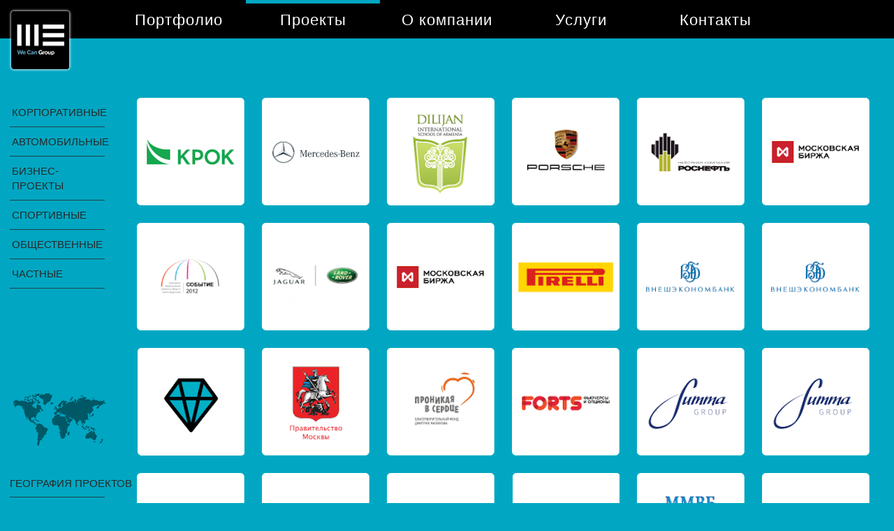

--- FILE ---
content_type: text/html; charset=windows-1251
request_url: http://wecan-group.ru/ru/projects
body_size: 19013
content:
<!DOCTYPE html PUBLIC "-//W3C//DTD XHTML 1.0 Transitional//EN" "http://www.w3.org/TR/xhtml1/DTD/xhtml1-transitional.dtd">
<html xmlns="http://www.w3.org/1999/xhtml">
<head>
	<meta http-equiv="Content-Type" content="text/html; charset=windows-1251" />
    <meta name = "format-detection" content = "telephone=no" />
	<meta name="viewport" content="initial-scale=1.0, minimum-scale=1.0, maximum-scale=1.0, user-scalable=yes">
    <title>Проекты | We Can Group</title>
    <link rel="stylesheet" type="text/css" href="http://wecan-group.ru/css/all.css?16062014" />
    <!--[if lt IE 7]><link rel="stylesheet" type="text/css" href="http://wecan-group.ru/css/lt7.css?16062014" /><![endif]-->
    <link rel="shortcut icon" href="http://wecan-group.ru/favicon.ico" />
    <script type="text/javascript" src="http://wecan-group.ru/js/jquery-1.9.1.min.js"></script>
    <script type="text/javascript" src="http://wecan-group.ru/js/jquery-ui-1.10.4.custom/js/jquery-ui-1.10.4.custom.min.js"></script>
    <script type="text/javascript" src="http://wecan-group.ru/js/jquery.backstretch.min.custom.js?16062014"></script>
    <script type="text/javascript" src="http://wecan-group.ru/js/index.js?16062014"></script>
    <script type="text/javascript" src="http://wecan-group.ru/js/jquery.waitforimages.min.js?16062014"></script> 
    <script type="text/javascript">
       var img_path='http://wecan-group.ru/photos/'
       var page='projects'
    </script>
    <script type="text/javascript" src="http://wecan-group.ru/js/projects.js?16062014"></script>
 
</head>
<body>
    <div class="gallery ">

        <div class="trans2" id="header">
            <div class="header-holder">
                <div class="header-container">
                    <div class="header-frame">
                        <div class="logo-holder">
                            <strong class="logo logo"><a href="http://wecan-group.ru/ru">We Can Group</a></strong>
                        </div>
                        <div id="nav">
                            <a href="http://wecan-group.ru/ru/portfolio">Портфолио</a>
                            <a class="active" href="http://wecan-group.ru/ru/projects">Проекты</a>
                            <a href="http://wecan-group.ru/ru/about">О компании</a>
                            <a href="http://wecan-group.ru/ru/service">Услуги</a>
                            <a href="http://wecan-group.ru/ru/contacts">Контакты</a>
                        </div>
                        <div class="hidden-title">
                            Проекты
                        </div>
                        <div class="drop">
                            
                        </div>
                    </div>
                </div>
            </div>
            <div class="dropdown">
                <ul>
                    <li><a href="http://wecan-group.ru/ru/portfolio">Портфолио</a></li>
                    <li class="active"><a href="http://wecan-group.ru/ru/projects">Проекты</a></li>
                    <li><a href="http://wecan-group.ru/ru/about">О компании</a></li>
                    <li><a href="http://wecan-group.ru/ru/service">Услуги</a></li>
                    <li><a href="http://wecan-group.ru/ru/contacts">Контакты</a></li>
                </ul>
            </div>
        </div>
        <div class="main">
            <div id="content">
                <div class="aside ">
                    <ul class="menu">
                        <li><a href="http://wecan-group.ru/ru/projects/type/81">Корпоративные</a></li>
                        <li><a href="http://wecan-group.ru/ru/projects/type/85">Автомобильные</a></li>
                        <li><a href="http://wecan-group.ru/ru/projects/type/80">Бизнес-проекты</a></li>
                        <li><a href="http://wecan-group.ru/ru/projects/type/83">Спортивные</a></li>
                        <li><a href="http://wecan-group.ru/ru/projects/type/82">Общественные</a></li>
                        <li><a href="http://wecan-group.ru/ru/projects/type/84">Частные</a></li>
                    </ul>
                    <div class="geo">
                        <a href="http://wecan-group.ru/ru/geography">География&nbsp;проектов</a>
                    </div>
                </div>                <div class="container">
                    <ul class="logos">
                        <li>
                            <a href="http://wecan-group.ru/ru/projects/croc_flying_robots">
                                <img src="http://wecan-group.ru/photos/project/logo/logo-119-138532065579.png" alt="КРОК">
                                <img src="http://wecan-group.ru/photos/project/logo_bg/logo_bg-119-1385320655b9.png" alt="КРОК">
                            </a>
                        </li>
                        <li>
                            <a href="http://wecan-group.ru/ru/projects/mercedes-benz_new_s-class_moscow">
                                <img src="http://wecan-group.ru/photos/project/logo/logo-110-1385120279ea.png" alt="Мерседес-Бенц">
                                <img src="http://wecan-group.ru/photos/project/logo_bg/logo_bg-110-138512027964.png" alt="Мерседес-Бенц">
                            </a>
                        </li>
                        <li>
                            <a href="http://wecan-group.ru/ru/projects/school_in_dilijan">
                                <img src="http://wecan-group.ru/photos/project/logo/logo-122-138557524500.png" alt="Частный заказчик">
                                <img src="http://wecan-group.ru/photos/project/logo_bg/logo_bg-122-13855752454c.png" alt="Частный заказчик">
                            </a>
                        </li>
                        <li>
                            <a href="http://wecan-group.ru/ru/projects/porsche_night_2013">
                                <img src="http://wecan-group.ru/photos/project/logo/logo-113-138513085236.png" alt="Porsche">
                                <img src="http://wecan-group.ru/photos/project/logo_bg/logo_bg-113-1385130852a1.png" alt="Porsche">
                            </a>
                        </li>
                        <li>
                            <a href="http://wecan-group.ru/ru/projects/rosneft_hannover_2013">
                                <img src="http://wecan-group.ru/photos/project/logo/logo-118-13853198244f.png" alt="Роснефть">
                                <img src="http://wecan-group.ru/photos/project/logo_bg/logo_bg-118-1385319824d2.png" alt="Роснефть">
                            </a>
                        </li>
                        <li>
                            <a href="http://wecan-group.ru/ru/projects/moscow_exchange_forum">
                                <img src="http://wecan-group.ru/photos/project/logo/logo-117-13853190122a.png" alt="Московская Биржа">
                                <img src="http://wecan-group.ru/photos/project/logo_bg/logo_bg-117-138531901290.png" alt="Московская Биржа">
                            </a>
                        </li>
                        <li>
                            <a href="http://wecan-group.ru/ru/projects/event_ru_awards_ceremony">
                                <img src="http://wecan-group.ru/photos/project/logo/logo-116-1385318114a2.png" alt="Портал Event.ru">
                                <img src="http://wecan-group.ru/photos/project/logo_bg/logo_bg-116-1385318114f0.png" alt="Портал Event.ru">
                            </a>
                        </li>
                        <li>
                            <a href="http://wecan-group.ru/ru/projects/jaguar_land_rover_conference">
                                <img src="http://wecan-group.ru/photos/project/logo/logo-112-13851277593b.png" alt="Jaguar Land Rover">
                                <img src="http://wecan-group.ru/photos/project/logo_bg/logo_bg-112-13851277595b.png" alt="Jaguar Land Rover">
                            </a>
                        </li>
                        <li>
                            <a href="http://wecan-group.ru/ru/projects/moscow_exchange_awards_ceremony">
                                <img src="http://wecan-group.ru/photos/project/logo/logo-114-138531586877.png" alt="Московская Биржа">
                                <img src="http://wecan-group.ru/photos/project/logo_bg/logo_bg-114-138531586803.png" alt="Московская Биржа">
                            </a>
                        </li>
                        <li>
                            <a href="http://wecan-group.ru/ru/projects/pirelli_opening_of_the_factory">
                                <img src="http://wecan-group.ru/photos/project/logo/logo-111-1385122285ec.png" alt="Pirelli & C. SpA">
                                <img src="http://wecan-group.ru/photos/project/logo_bg/logo_bg-111-13851222859c.png" alt="Pirelli & C. SpA">
                            </a>
                        </li>
                        <li>
                            <a href="http://wecan-group.ru/ru/projects/veb_new_year_2013">
                                <img src="http://wecan-group.ru/photos/project/logo/logo-120-138556141328.png" alt="Внешэкономбанк">
                                <img src="http://wecan-group.ru/photos/project/logo_bg/logo_bg-120-1385561413e4.png" alt="Внешэкономбанк">
                            </a>
                        </li>
                        <li>
                            <a href="http://wecan-group.ru/ru/projects/veb_new_year_2013_for_veterans">
                                <img src="http://wecan-group.ru/photos/project/logo/logo-121-138556380760.png" alt="Внешэкономбанк">
                                <img src="http://wecan-group.ru/photos/project/logo_bg/logo_bg-121-1385563807a0.png" alt="Внешэкономбанк">
                            </a>
                        </li>
                        <li>
                            <a href="http://wecan-group.ru/ru/projects/private_person_birthday">
                                <img src="http://wecan-group.ru/photos/project/logo/logo-109-138540764462.png" alt="Частный заказчик">
                                <img src="http://wecan-group.ru/photos/project/logo_bg/logo_bg-109-1385119572a1.png" alt="Частный заказчик">
                            </a>
                        </li>
                        <li>
                            <a href="http://wecan-group.ru/ru/projects/moscow_city_government_concert">
                                <img src="http://wecan-group.ru/photos/project/logo/logo-108-138511907020.png" alt="Правительство г.Москвы">
                                <img src="http://wecan-group.ru/photos/project/logo_bg/logo_bg-108-13851190708d.png" alt="Правительство г.Москвы">
                            </a>
                        </li>
                        <li>
                            <a href="http://wecan-group.ru/ru/projects/charitable_foundation_day_of_people_who_care">
                                <img src="http://wecan-group.ru/photos/project/logo/logo-107-1384980986f8.png" alt="Фонд &quot;проникая в сердце&quot;">
                                <img src="http://wecan-group.ru/photos/project/logo_bg/logo_bg-107-1384980986de.png" alt="Фонд &quot;проникая в сердце&quot;">
                            </a>
                        </li>
                        <li>
                            <a href="http://wecan-group.ru/ru/projects/forts_birthday">
                                <img src="http://wecan-group.ru/photos/project/logo/logo-99-138497533577.png" alt="FORTS">
                                <img src="http://wecan-group.ru/photos/project/logo_bg/logo_bg-99-1384975335ea.png" alt="FORTS">
                            </a>
                        </li>
                        <li>
                            <a href="http://wecan-group.ru/ru/projects/summa_group_apec_2012">
                                <img src="http://wecan-group.ru/photos/project/logo/logo-98-138497365408.png" alt="Группа &quot;Сумма&quot;">
                                <img src="http://wecan-group.ru/photos/project/logo_bg/logo_bg-98-1384973654c1.png" alt="Группа &quot;Сумма&quot;">
                            </a>
                        </li>
                        <li>
                            <a href="http://wecan-group.ru/ru/projects/summa_group_ultimate_fighting">
                                <img src="http://wecan-group.ru/photos/project/logo/logo-97-1384973676f2.png" alt="Группа &quot;Сумма&quot;">
                                <img src="http://wecan-group.ru/photos/project/logo_bg/logo_bg-97-1384972624ea.png" alt="Группа &quot;Сумма&quot;">
                            </a>
                        </li>
                        <li>
                            <a href="http://wecan-group.ru/ru/projects/mercedes-benz_starbar_2012">
                                <img src="http://wecan-group.ru/photos/project/logo/logo-115-1385316995d1.png" alt="Мерседес-Бенц">
                                <img src="http://wecan-group.ru/photos/project/logo_bg/logo_bg-115-1385316995a9.png" alt="Мерседес-Бенц">
                            </a>
                        </li>
                        <li>
                            <a href="http://wecan-group.ru/ru/projects/croc_anniversary">
                                <img src="http://wecan-group.ru/photos/project/logo/logo-106-138497989348.png" alt="КРОК">
                                <img src="http://wecan-group.ru/photos/project/logo_bg/logo_bg-106-13849798938a.png" alt="КРОК">
                            </a>
                        </li>
                        <li>
                            <a href="http://wecan-group.ru/ru/projects/consultant_plus_anniversary">
                                <img src="http://wecan-group.ru/photos/project/logo/logo-105-138497926068.png" alt="Консультант Плюс">
                                <img src="http://wecan-group.ru/photos/project/logo_bg/logo_bg-105-13849792606f.png" alt="Консультант Плюс">
                            </a>
                        </li>
                        <li>
                            <a href="http://wecan-group.ru/ru/projects/private_person_birthday_black_and_white">
                                <img src="http://wecan-group.ru/photos/project/logo/logo-123-1385586700bd.png" alt="Частный заказчик">
                                <img src="http://wecan-group.ru/photos/project/logo_bg/logo_bg-123-13855867001a.png" alt="Частный заказчик">
                            </a>
                        </li>
                        <li>
                            <a href="http://wecan-group.ru/ru/projects/micex-rts_anniversary">
                                <img src="http://wecan-group.ru/photos/project/logo/logo-104-138497852492.png" alt="ММВБ и РТС">
                                <img src="http://wecan-group.ru/photos/project/logo_bg/logo_bg-104-138497852424.png" alt="ММВБ и РТС">
                            </a>
                        </li>
                        <li>
                            <a href="http://wecan-group.ru/ru/projects/porsche_night_2012">
                                <img src="http://wecan-group.ru/photos/project/logo/logo-100-1384976148c3.png" alt="Porsche">
                                <img src="http://wecan-group.ru/photos/project/logo_bg/logo_bg-100-13849761485f.png" alt="Porsche">
                            </a>
                        </li>
                        <li>
                            <a href="http://wecan-group.ru/ru/projects/micex-rts_new_year_2012">
                                <img src="http://wecan-group.ru/photos/project/logo/logo-94-1384890762df.png" alt="ММВБ и РТС">
                                <img src="http://wecan-group.ru/photos/project/logo_bg/logo_bg-94-138497157404.png" alt="ММВБ и РТС">
                            </a>
                        </li>
                        <li>
                            <a href="http://wecan-group.ru/ru/projects/aeroflot_new_year_2012">
                                <img src="http://wecan-group.ru/photos/project/logo/logo-91-1384890661ce.png" alt="Аэрофлот">
                                <img src="http://wecan-group.ru/photos/project/logo_bg/logo_bg-91-138489066158.png" alt="Аэрофлот">
                            </a>
                        </li>
                        <li>
                            <a href="http://wecan-group.ru/ru/projects/edinaya_rossiya_forum">
                                <img src="http://wecan-group.ru/photos/project/logo/logo-93-1384890557ca.png" alt="Единая Россия">
                                <img src="http://wecan-group.ru/photos/project/logo_bg/logo_bg-93-138489055755.png" alt="Единая Россия">
                            </a>
                        </li>
                        <li>
                            <a href="http://wecan-group.ru/ru/projects/rosneft_football_cup">
                                <img src="http://wecan-group.ru/photos/project/logo/logo-96-13848923399d.png" alt="Роснефть">
                                <img src="http://wecan-group.ru/photos/project/logo_bg/logo_bg-96-1384916794b9.png" alt="Роснефть">
                            </a>
                        </li>
                        <li>
                            <a href="http://wecan-group.ru/ru/projects/ferrero_rocher_quest">
                                <img src="http://wecan-group.ru/photos/project/logo/logo-95-138489071006.png" alt="Ferrero Rocher">
                                <img src="http://wecan-group.ru/photos/project/logo_bg/logo_bg-95-1384890710b9.png" alt="Ferrero Rocher">
                            </a>
                        </li>
                        <li>
                            <a href="http://wecan-group.ru/ru/projects/moscow_city_government_maslenitsa">
                                <img src="http://wecan-group.ru/photos/project/logo/logo-103-138497734705.png" alt="Правительство г.Москвы">
                                <img src="http://wecan-group.ru/photos/project/logo_bg/logo_bg-103-138497734711.png" alt="Правительство г.Москвы">
                            </a>
                        </li>
                        <li>
                            <a href="http://wecan-group.ru/ru/projects/archipelago_20_35">
                                <img src="http://wecan-group.ru/photos/project/logo/project-125-d81a6fd370.jpg" alt="Архипелаг 20.35">
                                <img src="http://wecan-group.ru/photos/empty.jpg" alt="Архипелаг 20.35">
                            </a>
                        </li>
                    </ul>
                </div>
            </div>
        </div>
        <div id="footer">
            <div class="footer-holder">
                <ul class="social">
                </ul>
                <p>WE CAN GROUP © 2010-2021</p>
            </div>
        </div>
        <div class="bg-loading"></div>
    </div>
</body>
</html>

--- FILE ---
content_type: text/css
request_url: http://wecan-group.ru/css/all.css?16062014
body_size: 34609
content:
html {
	height:100%;
	font-size: 87.5%;
}
body{
	height:100%;
	margin:0;
	color:#fff;
	font: 1.1em Calibri, Arial, Helvetica, sans-serif;
	background:#01A7C2;
}
img{border-style:none;}
a{
	color:#01A7C2;
}
a:hover{text-decoration:none;}
input,
textarea,
select{
	font:100% Calibri, Arial, Helvetica, sans-serif;
	vertical-align:middle;
}
form,fieldset{
	margin:0;
	padding:0;
	border-style:none;
}
form{display:inline;}
.gallery {
	position:relative;
	width:100%;
	min-height: 100%;
	overflow:hidden;
	min-width: 320px;
}
#header {
	position:absolute;
	width:100%;
	top:0;
	left:0;
	z-index:2;
}
#header.trans td {
	background: url(../img/bg-transparency.png);
}
#header table {
	width:100%;
	table-layout: fixed;
	border-collapse: collapse;
}
#header table td {
	padding:0;
	background:#000;
	vertical-align: top;
}
#header table td.header-holder {
	background: none;
	width: 1280px;
}
.header-container {
	position:relative;
	width:100%;
}
.header-frame {
	height:55px;
	overflow:hidden;
	background:#000;
}
.trans .header-frame {
	background: url("../img/bg-transparency.png");
}
.logo-holder2,
.logo-holder {
	background: url(../img/logo-holder.png) no-repeat 0 100%;
	width: 116px;
	height: 55px;
	float:left;
}
.logo-holder2 {
	float:right;
}
.trans .logo-holder2,
.trans .logo-holder {
	background: url(../img/logo-holder2.png) no-repeat;
}
.trans .logo-holder2.fill{
    background: url(../img/bg-transparency.png) repeat;
}
.trans2 .logo-holder2.fill{
    background-color: #000;
}
.logo {
	background: url(../img/logo.png) no-repeat;
	width: 96px;
	height: 96px;
	text-indent:-9999px;
	overflow:hidden;
	position:absolute;
	left:10px;
	top: 10px;
}
.logo-trans {
	background: url(../img/logo-trans.png) no-repeat;
}
.logo a {
	display:block;
	height:100%;
}
#header .logo2 {
	position:absolute;
	right:11px;
	top: 8px;
	background: url(../img/bg-logo.png) no-repeat;
	width: 85px;
	height: 85px;
	line-height:85px;
	text-align:center;
	padding:5px;
}
#header .logo2 .aligner {
	height:85px;
	display:inline-block;
	vertical-align: middle;
}
#header .logo2 img {
	vertical-align: middle;
}
#nav {
	list-style:none;
	padding:0;
	text-align:center;
    width:966px;
	/*width:85%;*/
	overflow:hidden;
	margin:0 auto;
}
#nav a {
	text-decoration:none;
	display:inline-block;
	vertical-align:middle;
	font-size:1.428em;
	line-height:2.2em;
	color:#fff;
	width:19.7%;
	border-top:5px solid transparent;
    letter-spacing:1px;
	white-space: nowrap;
}
#nav a:hover,
#nav a.active {
	text-decoration:none;
	border-color:#01A7C2;
}
/* main */
.langs-holder {
    /*height: 80%;
    top: 10%;
    */
    height: 350px;
    top: 25%;
    left: 50%;
    margin-left: -122px;
    position: absolute;
    width: 270px;
    margin-left: -135px;
}
.big-logo {
	background: url(../img/logo2.png) no-repeat;
	width: 244px;
	height: 158px;
	position:absolute;
	left:50%;
	margin-left:-122px;
    /*top: 50%;*/
	top: 35%;
	margin-top:-79px;
	text-indent:-9999px;
	overflow:hidden;
    top: 5%;
    margin-top: 0;
    margin-left: 0;
    margin-left: -122px;
}
.langs {
    list-style:none;
    margin:0;
    padding:0;
    text-align:center;
    position:absolute;
    /*bottom:54px;*/
    bottom:5%;
    width:100%;
}
.langs li {
    display:inline-block;
    width:110px;
    vertical-align: top;
    margin:0 10px;
    line-height:20px;
    border: 1px solid #fff;
    text-transform:uppercase;
    bottom: 5%;
}
.langs li a {
    background: none repeat scroll 0 0 #FFFFFF;
    color: #5DA5C0;
    display: block;
    text-decoration: none;
    letter-spacing:2px;
}
.langs li.active a,
.langs li a:hover {
    color:#fff;
    background: none;
}
.new-bg {
	background:#fff url(../img/bg-main.png);
}
.main {
    /*
    width:100%;
    */
	width:1280px;
	padding:140px 0;
	overflow:hidden;
    margin:0 auto;
}
.new-bg .gallery {
	background: url(../img/bg-main-holder.png) no-repeat 50% 0;
}
.contact-form {
	width:960px;
	margin:0 auto;
	overflow:hidden;
}
.contact-form .contact-text {
    text-align: justify;
}
.contact-form .visual {
	float:left;
	position:relative;
	margin-right:23px;
    /*width:502px;*/
}
.contact-form .visual-text {
    margin-right:23px;
    width:502px;
}
.contact-form .visual img {display:block;}
.contact-form .visual .map_canvas{
    width:500px;
    height:535px;
}
.contact-form .text-holder {
	height:1%;
	overflow:hidden;
}
.contact-form .text {
    /*height:104px;*/
}
.contact-form .row {
	height:32px;
    /*padding:0 24px;*/
	padding:0 14px;
	line-height:32px;
	margin-bottom:17px;
	overflow:hidden;
	background:#fff;
	text-transform:uppercase;
	font-size:1.142em;
	color:#000;
}
.contact-form label {
	color:#01A7C2;
    width:81px;
	float:left;
}
.contact-form  p {
	font-size:1.142em;
	margin:33px 25px 30px;
	text-transform:uppercase;
}
.contact-form .input {
	height:19px;
    /*padding:6px 24px;*/
	padding:6px 14px;
	overflow:hidden;
	background: #fff;
	margin-bottom:18px;
}
.contact-form .input-big {
    /*height:150px;*/
    height:76px;
}
.contact-form .input textarea,
.contact-form .input input[type='text']{
	float:left;
	color:#000;
	font-size:1.07em;
	text-transform:uppercase;
	width:100%;
	border:0;
	padding:0;
	background: none;
	resize: none;
	overflow:auto;
    height:19px;
}
.contact-form .input textarea {
	height:148px;
}
.contact-form .submit {
    display:block;
    width:100%;
    padding:0;
    border:0;
    text-align:center;
    cursor:pointer;
    color:#fff;
    height:29px;
    background:#242627;
    text-decoration: none;
    padding-top:10px;
}
.contact-form input[type='submit']{
	display:block;
	width:100%;
	padding:0;
	border:0;
	text-align:center;
	cursor:pointer;
	color:#fff;
	height:37px;
	background:#242627;
}
.slider {
	width:874px;
	margin:55px auto;
	padding:48px 0 51px;
	position:relative;
    letter-spacing: 1px;
}
.slider .bottom,
.slider .top {
	position:absolute;
	background: url(../img/bg-slider.png) no-repeat;
	height: 48px;
	width:100%;
	left:0;
	top:0;
}
.slider .bottom {
	background: url(../img/slider-bottom.png) no-repeat;
	top: auto;
	height:51px;
	bottom: 0;
}
.slider .btn-up,
.slider .btn-down {
	background: url(../img/btns.png) no-repeat;
	width: 50px;
	text-indent:-9999px;
	overflow:hidden;
	position:absolute;
	height: 17px;
	left:50%;
	top: 50%;
	margin:-8px 0 0 -25px;
}
.slider .btn-down {
	background-position:100% 0;
}
.slider .holder {
	font-size:1.214em;
	padding:20px 0;
    min-height: 600px;
}
.slider p {margin:0 0 20px;}
h2 {
	font-size:1.428em;
	font-weight:normal;
	color:#01A7C2;
	text-transform:uppercase;
	margin:0 0 30px;
}
.unit-list {
	list-style:none;
	margin:0 0 -20px;
	padding:0;
}
.unit-list li {
	font-size:1em;
	position:relative;
	padding:16px 26px 14px !important;
	border-top:1px solid #b8b8b8;
}
.unit-list li a {
	position:absolute;
	width:100%;
	height:100%;
	text-indent:-9999px;
	overflow:hidden;
	left:0;
	top:0;
	background: url(../img/arrow01.png) no-repeat 99% 50%;
    z-index: 20;
}
.unit-list li:first-child {
	border:0;
	padding-top:0;
}
.unit-list .name {
	display:block;
	font-size:1.142em;
}
.unit-list dl {
	margin:0;
	padding:0;
	width:100%;
	overflow:hidden;
}
.unit-list dl dt {
	float:left;
	width:216px;
}
.unit-list dl dd {
	height:1%;
	overflow:hidden;
	margin:0;
}
.list {
	list-style:none;
	margin:0 0 20px;
	padding:0;
}
.list li {
	background: url(../img/bullet01.png) no-repeat 0 10px;
	padding:0 0 14px 24px;
}
/* content */
#content {
	width:100%;
	overflow:hidden;
}
.aside {
	float:left;
	padding:0 14px;
	width:136px;
}
.menu {
	list-style:none;
    margin:0 0 150px;
	padding:0;
}
.menu li {
	padding:10px 3px;
	line-height:1.428em;
	text-transform:uppercase;
	border-bottom:1px solid #204148;
	font-size:1em;
}
.menu li a {
	display:block;
	color:#282829;
	text-decoration:none;
}
.menu li.active a, 
.menu li a:hover 
{color:#fff;}
.geo {
	padding-bottom:10px;
	border-bottom:1px solid #204148;
}
.geo a {
    /*
	margin:0 -11px;
	position:relative;
	background: url(../img/bg-geo.png) no-repeat;
	width: 154px;
	padding-top:120px;
	display:block;
	text-transform:uppercase;
	text-align:center;
	color:#282829;
	text-decoration:none;
    */
    margin:0;
    position:relative;
    background: url(../img/bg-geo2.png) no-repeat 5px 0;
    width: 137px;
    padding-top:120px;
    display:block;
    text-transform:uppercase;
    text-align:center;
    color:#282829;
    text-decoration:none;
	-webkit-transition: all 0s ease;
	-moz-transition: all 0s ease;
	-o-transition: all 0s ease;
	-ms-transition: all 0s ease;
	transition: all 0s ease;
}
.geo a.active,
.geo a:hover {
	color:#fff;
	-webkit-transition: all 0s ease;
	-moz-transition: all 0s ease;
	-o-transition: all 0s ease;
	-ms-transition: all 0s ease;
	transition: all 0s ease;
	background-position:-135px 0;
}
.map-box {
	float:left;
	width: 922px;
	margin: 70px 0 0 55px;
	position:relative;
}
.map-box .point {
	position:absolute;
	width:13px;
	white-space: nowrap;
	padding-bottom:13px;
	cursor:pointer;
	background: url(../img/ico-point.png) no-repeat 0 100%;
}
.map-box .point:hover span {display:block;}
.map-box .point > span {
	background: url(../img/ico-point.png) no-repeat 10px 7px;
    background-color: #01A7C2;
	position:absolute;
	left:-20px;
	top:0px;
	/*display:none;*/
    opacity:0.0;
    height:22px;
    margin:-1px 0 0 10px;
    z-index: 100;
}
.map-box .point span span {
	float:left;
	position:relative;
	/*left:-25%;  */
    margin:2px 0 0 5px;
    padding:0 15px 0 20px;
    /*margin:2px -10px 0 55px;*/
    text-transform: uppercase;
}
.map-box .point a {
	z-index:2;
	text-indent:-9999px;
	overflow:hidden;
}
.map-box .point span a {
	/*
	padding-bottom:13px;
	left:-50%;
	*/
}
.container {
	height:1%;
	overflow:hidden;
	padding-left:32px;
}
.logos {
	list-style:none;
	margin:0;
	padding:0;
	width:100%;
	overflow:hidden;
    min-height: 560px;
}
.logos li {
	float:left;
	padding:0 25px 25px 0;
    width:154px;
    height:154px;
}
.logos li a{
    width:154px;
    height:154px;
    overflow:visible;
}
.logos li img {
    display:none;
    position:absolute;
    z-index:1;
    width:154px;
    height:154px;
}
.logos li img:first-child{
    z-index:10;   
    display:block;
}
.gallery-holder {
	width:100%;
	/*position:relative;*/
	z-index:1;
}
/*
.portfolio .gallery-holder .btn-next,
.portfolio .gallery-holder .btn-prev {
      display:none;
}
*/
.about .gallery-holder .btn-next:hover
,.about .gallery-holder .btn-prev:hover{
    background: url(../img/btns2.png) no-repeat;
}
.about .gallery-holder .btn-next:hover{
    background-position:100% 0;
}
.about .gallery-holder .btn-next,
.about .gallery-holder .btn-prev {
	background: url(../img/btns2.png) no-repeat;
	width: 40px;
	height: 87px;
	text-indent:-9999px;
	overflow:hidden;
	position:absolute;
	left:29px;
	top: 50%;
	margin-top:-43px;
	z-index:5;
}
.about .gallery-holder .btn-next {
    background-position:100% 0;
    left:auto;
    right:29px;
}
.gallery-holder .setka {
	background: url(../img/setka.png);
	position:absolute;
	width:100%;
	height:100%;
}
.bg-loading{
    left: 0px; 
    top: 0px; 
    overflow: hidden; 
    margin: 0px; 
    padding: 0px; 
    z-index: -999999; 
    position: absolute;
    background-image: url("../img/loading.gif");
    background-position: center center;
    background-repeat: no-repeat;
}
.gallery-list {
	/*
    width:100%;
    */
    
    width:1280px;
	list-style:none;
	margin:0 auto;
	padding:0;
	position:relative;
	z-index:2;
}
.gallery-list li {
	position:relative;
	z-index:2;  
}

.gallery-list li img {
	display:block;
    /*
	width: 100%;
	height: auto;
    */
    margin:0 auto;
}
.gallery-list .text-box {
	width:510px;
	position:absolute;
	left:160px;
	top: 50%;
	margin-top:-120px;
	font-size:1.07em;
}
.gallery-list .name {
	font-size:3.357em;
	display:block;
	color:#01A7C2;
}
.gallery-list .name i{
    font-style: normal;
}
.gallery-list .position {
	display:block;
	font-size:1.8em;
	margin-bottom:20px;
}
.gallery-list .mail {font-size:1.133em;}
/*****************************************/
.slide-holder {
	width:100%;
	/*position:relative;*/
	z-index:1;
}
.slide-holder .btn-next,
.slide-holder .btn-prev {
	width: 60px;
	height: 61px;
	text-indent:-9999px;
	overflow:hidden;
	position:absolute;
	left:0;
	top: 50%;
	margin-top:-30px;
	z-index:5;
}
.slide-holder .btn-next:hover,
.gallery-holder .btn-next:hover,
.slide-holder .btn-prev:hover,
.gallery-holder .btn-prev:hover {
	background: url(../img/bg-transparency.png);
}
.slide-holder .btn-next {
	left:auto;
	right:0;
}
.slide-holder .btn-next span,
.gallery-holder .btn-next span,
.slide-holder .btn-prev span,
.gallery-holder .btn-prev span {
	position:absolute;
	background: url(../img/btns3.png) no-repeat;
	width: 22px;
	text-indent:-9999px;
	overflow:hidden;
	left:50%;
	top: 50%;
	margin: -23px 0 0 -11px;
	height: 46px;
}
.slide-holder .btn-next span {background-position:100% 0;}
.slide-list {
	list-style:none;
    width:1280px;
    margin:0 auto;
	padding:0;
    /*
	width:100%;
    */
	position:relative;
	z-index:2;
}
.slide-list li {
	position:relative;
	width:100%;
}
.slide-list li img {
	/*display:block;*/
	margin:0 auto;
}
.slide-holder .title {
	position:absolute;
	width:100%;
	left:0;
	bottom: 55px;
	z-index:3;
	line-height:26px;
}
.slide-holder .title .text {
	float:left;
	padding:0 26px;
	background: url(../img/bg-title.png);
	margin-right:2px;
	color:#000;
}
.slide-holder .title .text a {
	color:#000;
	text-transform:uppercase;
	text-decoration:none;
}
.slide-holder .title .text a:hover {
	text-decoration:underline;
}
.slide-holder .title .slide-opener{
    /*width:350px;*/
    width:500px;
}
.slide-holder .title .text-holder {
  float: left;
  margin-right: 5px;
  position: relative;
  /*width:457px;*/
}
.slide-holder .title .drop {
  background: url("../img/bg-title.png") repeat scroll 0 0 transparent;
  bottom: 0;
  left: 0;
  position: absolute;
  width: 100%;
  display:none;
  z-index:20;
}
.slide-holder .title .drop-holder {
  color: #000000;
  line-height: normal;
  padding: 15px 30px 5px;
}
.slide-holder .title p {
  margin: 0 0 14px;
}
.slide-holder .title .text2 {
    padding:0 5px;
    margin-left:5px;
}
.slide-pager {
	width: 600px;
	position:absolute;
	left:50%;
	margin-left:-295px;
	top: 0;
	z-index:10;
	height:55px;
}
.slide-pager .btn-prev,
.slide-pager .btn-next {
	float:left;
	background: url(../img/btns4.png) no-repeat;
	width: 12px;
	height: 19px;
	text-indent:-9999px;
	overflow:hidden;
	margin:17px 6px 0 0;
}
.slide-pager .btn-next {
	/*float:right;*/
	margin-right:0;
	margin-left:5px;
	background-position:100% 0;
}
.slide-pager .pics {
	float:left;
	list-style:none;
	margin:0;
	padding:0;
    width:220px;
}
.slide-pager .pics li {
	float:left;
}
.slide-pager .pics li a {
	float:left;
	padding:8px 3px 9px;
	background: url(../img/shadow.png) no-repeat 2px  7px;
}
.slide-pager .pics li a img {display:block;}
.slide-pager .pics li a:hover,
.slide-pager .pics li.active a {
	background:#01A7C2;
}
.slide-pager .show {
	background: url(../img/btn-play.png) no-repeat 50% 0;
	padding-top:24px;
	float:left;
	white-space: nowrap;
	font-size:1.0714em;
	text-decoration:none;
	margin:7px 25px 0;
}
/* foooter  */
#footer {
	position:absolute;
	width:100%;
	bottom:0;
	left:0;
	height:55px;
	background:#000;
	z-index:2;
    overflow: visible;
}
#footer.trans {
	background: url(../img/bg-transparency.png);
}
.footer-holder {
	max-width: 1242px;
	margin:0 auto;
	padding:15px 19px 0;
}
#footer p {
	margin:0;
	line-height:1.866em;
	font-size:1.0714em;
    color:#6e6e6e;
}
#footer .social {
	float:right;
	list-style:none;
	margin:-2px 0 0;
	padding:0;
}
#footer .social li {
	float:left;
	margin-left:3px;
}
#footer .social li img {display:block;}
/* popup */
.popup-closed .holder {
  display: none;
}
.popup2 {
  top: 110px;
  font-size: 0.714em;
  /*min-height: 147px;*/
  position: absolute;
  left: 20px;
  /*width: 142px;*/
  z-index: 10;
  min-height: 84px;
  width: 84px;
  height: 64px;
}
.popup2 .frame {
  background: url("../img/bg-transparency.png") repeat scroll 0 0 transparent;
  border-radius: 5px 5px 5px 5px;
  box-shadow: 0 0 2px 2px rgba(255, 255, 255, 0.49);
  /*padding: 12px 17px;*/
  padding: 5px 3px 1px 5px;
}
.popup {
  top: 77px;
  font-size: 0.714em;
  min-height: 147px;
  width: 172px;
  position: absolute;
  right: 20px;
  z-index: 10;
  display:none;
}
.popup .frame {
  background: url("../img/bg-transparency.png") repeat scroll 0 0 transparent;
  border-radius: 5px 5px 5px 5px;
  box-shadow: 0 0 5px 4px rgba(255, 255, 255, 0.49);
  padding: 12px 17px;
}
.popup-closed .frame {
  float: right;
  padding: 8px;
}
.popup .close {
  background: url("../img/btn-close.png") no-repeat scroll 0 0 transparent;
  height: 7px;
  overflow: hidden;
  position: absolute;
  right: 8px;
  text-indent: -9999px;
  top: 8px;
  width: 7px;
}
.popup-closed .close {
    background: url("../img/btn-open.png") no-repeat scroll 0 0 transparent;
    float: right;
    position: static;
}
.popup .holder {
  padding: 0 5px;
}
.popup .name {
    display:block;
    color:#fff;
    text-transform:uppercase;
    background:#01A7C2;
    padding:0 5px;
    line-height:1.285em;
    font-size:1em;
    margin-bottom:3px;
    margin-top:10px;
}
.popup .txt {
    display:block;
    font-size:12px;
    margin-bottom:10px;
}
.popup p.text{margin:10px 0;}
.popup p {margin:0;}
.wecan{
    font-size:1em;
}
a.yt{
 background: url("../img/ico-youtube2.png") no-repeat scroll 0 0 transparent;
  display: block;
  height: 32px;
  width: 32px;
  -webkit-transition: all 0s ease;
	-moz-transition: all 0s ease;
	-o-transition: all 0s ease;
	-ms-transition: all 0s ease;
	transition: all 0s ease;
}
a.yt:hover{
	-webkit-transition: all 0s ease;
	-moz-transition: all 0s ease;
	-o-transition: all 0s ease;
	-ms-transition: all 0s ease;
	transition: all 0s ease;
    background-position: 0px -33px;
}
a.in{
 background: url("../img/ico-insta2.png") no-repeat scroll 0 0 transparent;
  display: block;
  height: 32px;
  width: 32px;
  -webkit-transition: all 0s ease;
  -moz-transition: all 0s ease;
  -o-transition: all 0s ease;
  -ms-transition: all 0s ease;
  transition: all 0s ease;
}
a.in:hover{
	-webkit-transition: all 0s ease;
	-moz-transition: all 0s ease;
	-o-transition: all 0s ease;
	-ms-transition: all 0s ease;
	transition: all 0s ease;
    background-position: 0px -33px;
}
a.fb{
 background: url("../img/ico-facebook2.png") no-repeat scroll 0 0 transparent;
  display: block;
  height: 32px;
  width: 32px;
  -webkit-transition: all 0s ease;
	-moz-transition: all 0s ease;
	-o-transition: all 0s ease;
	-ms-transition: all 0s ease;
	transition: all 0s ease;
}
a.fb:hover{
	-webkit-transition: all 0s ease;
	-moz-transition: all 0s ease;
	-o-transition: all 0s ease;
	-ms-transition: all 0s ease;
	transition: all 0s ease;
    background-position: 0px -33px;
}
.holder ul.list2{
    /*
    font-size:1.214em;
    */
    font-size:1em;
    list-style:none;
    padding:0;
    list-style-image: url(../img/bool.png);
    padding:0 0 0 20px;
}
.holder ul li{
    padding: 0 0 15px 10px;
}
.gallery .tools {
  bottom: 0;
  height: 46px;
  left: 0;
  position: absolute;
  text-align: center;
  width: 100%;
  z-index: 2;
  display:none;
}
.gallery .tools img {
  margin: 0 4px;
  vertical-align: top;
}
.data{
    display:none;
}
.portfolio .slide-holder
,.portfolio .slide-list li
,.portfolio .backstretch{
    cursor:pointer;
}
.scrollable-area{
    height:540px;
}
.fb_edge_widget_with_comment {
    margin-bottom: 3px !important;
    margin-top: 3px !important;
}
._56zz{
    display:none !important;
}
.no-margin{
    margin:0 !important;
}
.gm-style div{
    color:#000000;
}

/********************************************************************************************/
.gallery-list,
.main {
	width:auto;
	max-width: 1280px;
}
#header {
	background: #000;
}
#header .header-holder {
	width:auto;
	max-width:1280px;
	margin:0 auto;
	height:55px;
}
#nav {
	max-width:960px;
	width:auto;
	margin:0 160px;
}
#nav a {
	width:20%;
	float:left;
}
.slider {
	width: auto;
	max-width: 75%;
}
.slider .holder {
	padding-left:15px;
	padding-right: 15px;
}
.logo-holder {
	position:absolute;
	left:0;
}
.logo-holder2 {
	position:absolute;
	right:0;
}
.main .holder,
.contact-form {
	width:auto;
	max-width:75%;
	margin-left:160px;
}
.contact-form .print {
    text-align:left;
    padding-bottom:5px;
}
.contact-form .print a{
    color:#fff;   
    background: url("../img/print.png") no-repeat scroll left center rgba(0, 0, 0, 0);
    padding-left: 19px;
}
.contact-form .visual {
	width:52%;
}
#map_canvas {
	width:100% !important;
}
.contact-form .row {
	height: auto;
	min-height: 32px;
}
.contact-form .text {
	display:block;
	overflow:hidden;
}
.contact-form .text-holder {
	min-width: 230px;
	max-width: 500px;
}
.hidden-title {
	text-align:center;
	line-height:2.25em;
	font-size:1.714em;
	display:none;
}
#header .drop {
	position:absolute;
	top: 13px;
	right:13px;
	background: url(../img/btn-menu.gif) no-repeat;
	width: 47px;
	height: 22px;
	display:none;
}
.gallery-list .text-box {
	max-width: 510px;
    /*margin-top:-200px;*/
	margin-top:10%;
	width:50%;
}
.gallery-holder .visual-hidden
,.visual-hidden {
	width:100%;
	display:none;
}
.gallery-holder .visual-hidden img {
	max-height: 100%;
	max-width: 100%;
	display:block;
/*    margin: 53px 0 20px;*/
	margin: 0 0 20px;
}
.map-holder {
	width:87%;
	float:right;
	margin-left:-166px;
}
.map-box {
	float:none;
	width:82.6%;
	margin:70px auto 20px;
	background: none;
	left:44px;
}
.map-box img {
	max-height: 100%;
	max-width: 100%;
	display:block;
}
.dropdown {
	display:none;
	font-size:1.428em;
	line-height:2em;
	background:#2c2c2c;
	border-top:1px solid #353535;
}
.dropdown ul {
	list-style:none;
	margin:0;
	padding:0;
	text-align:center;
	background:#000;
}
.dropdown ul a {
	color:#fff;
	display:block;
	text-decoration:none;
}
.dropdown ul a:hover,
.dropdown ul .active a {
	background:#01a7c2;
}
.dropdown-holder {
	padding:10px 25px;
	height:1%;
	overflow:hidden;
}
.dropdown-holder .social {
	float:left;
}
.dropdown-holder .lg {
	float:right;
	width:75px;
	background:#fff;
	border-radius: 4px;
	font-size:0;
	text-align:center;
}
.dropdown-holder .lg .aligner {
	height:42px;
	display:inline-block;
	vertical-align: middle;
	width:0;
}
.dropdown-holder .lg img {
	vertical-align: middle;
}
.holder .info-list{
    padding:0;
    margin:0;
    list-style:none;
}
.holder .info-list li{
    padding:0;
    margin:0;
}
.dropdown-holder{
    display:none;
}
*{
    /*
	-webkit-transition: all 0.3s ease;
	-moz-transition: all 0.3s ease;
	-o-transition: all 0.3s ease;
	-ms-transition: all 0.3s ease;
	transition: all 0.3s ease;
    */
}
@media screen and (max-width: 800px) {
    body {
        min-width: 320px;
        /*font-size:1.0714em;*/
        font-size:1.214em;
	}
	h2 {
		font-size:1.866em;
		margin-bottom:5px;
	}
	p {margin:0 0 30px;}
	.new-bg .gallery {
		background:#2c2c2c;
	}
	.logo {
		background: url(../img/logo-small.png) no-repeat;
		width: 47px;
		height: 30px;
		top: 13px;
	}
	.logo-holder {
		background: none;
		width:auto;
		height:auto;
	}
    .contact-form .print {
        display:none;
    }        
	.logo-holder2 {display:none;}
	#nav {
		width:90%;
		margin-left:10%;
	}
	.langs li {
		margin:21px auto 0;
		width:188px;
		line-height:1.782em;
		font-size:1.533em;
		display:block;
	}
	.big-logo {
		top: 144px;
		margin-top:0;
	}
	.contact-form .visual {
		float:none;
		margin:0;
		width:100%;
	}
	.contact-form .text-holder {
		max-width: 100%;
	}
	.main .holder,
	.contact-form {
		margin:0 auto;
	}
	.unit-list li {padding-left:0 !important;}
	.gallery-list .name {font-size:2.666em;}
	.gallery-list .text-box {
		left:50%;
		margin-left:-25%;
	}
	.slide-pager .pics {
		width:132px;
	}
	.slide-pager {
		width:410px;
		margin-left:-205px;
	}
	#footer p {
		font-size:0.8em;
		line-height:normal;
		width:100px;
	}  
    /*
    .gallery{
        overflow:auto;
    }
    */
    .popup2 .frame{
        display:none;
    }
    
    /* 320 label     */
}

@media screen and (max-width: 568px) {
	body {
		min-width: 320px;
        font-size:0.928em;
	}
    p{
        font-size:1em;
    }
    h2 {
        font-size: 2em;
    }
    .langs{
        bottom:50px;
    }
    .holder ul li{
        /*font-size:0.848em;*/
    }
    .contact-form .visual .map_canvas{
        height:200px !important;
    }
	.contact-form .row {
		background:#07819b;
		padding-bottom:10px;
	}
	.contact-form label {
        /*font-size:1.384em;*/
		font-size:1.15em;
		float:none;
		display:block;
		color:#fff;
	}
	.contact-form .text {
		display:block;
        /*font-size:1.846em;*/
		font-size:1.5em;
		color: #fff;
		margin-bottom:5px;
	}
	.contact-form .text a {
		color:#fff;
		text-decoration:none;
	}
	.main .holder {
		max-width:100%;
		padding:0 14px;
	}
	.contact-form {
		max-width:100%;
	}
	.unit-list li {
		min-height: 77px;
	}
	.unit-list li a {
		background: url(../img/arrow02.png) no-repeat 100% 50%;
	}
	.unit-list .name {
		display:block;
		color:#01a7c2;
	}
    .unit-list dl dd{
        font-size:0.95em;
    }
	.unit-list dl dt {
		float:none;
        /*font-size:1.153em;*/
		margin:0;
	}
	.gallery-list .text-box {
		position:static;
		width:auto;
		max-width: 100%;
		padding:8px 15px;
		margin:0 0 60px;
	}
	.gallery-list .name {
		font-size:2.307em;
	}
	.gallery-list .position {
		font-size:1.307em;
		font-weight:bold;
	}
	.gallery-holder {
		background:#2c2c2c;
	}
    .about .gallery-holder .btn-next:hover {
        background: url(../img/btn-next.png) no-repeat;
    }
	.about .gallery-holder .btn-next {
		background: url(../img/btn-next.png) no-repeat;
		width: 65px;
		height: 65px;
		top: 338px;
		right:15px;
        margin:0;
        display:none;
	}
	.gallery-holder .btn-prev {
		display:none;
	}
    .gallery-holder .visual-hidden img {
        margin: 0px;
    }
	.backstretch {
		display:none !important; 
	}
    .gallery-holder .visual-hidden
    ,.visual-hidden {
        display:block;
    }
    .gallery-holder .visual-hidden .loading
	,.visual-hidden .loading{
        background-image: url("../img/loading.gif");
        background-position: center center;
        background-repeat: no-repeat;
        margin: auto;
        width: 320px;
        height: 200px;
    }
	.aside {
		width:auto;
		float:none;
	}
	.geo {display:none;}
	.main {
		padding:70px 0;
	}
	.menu {
		margin-bottom:20px;
	}
	.container {padding:0;}
	.logos {
		text-align:center;
	}
	.logos li {
		display:inline-block;
		vertical-align: top;
		padding:14px;
		float:none;
	}
	.map-holder {
		float:none;
		width:100%;
		margin:0;
	}
	.map-box {
		left:auto;
		width: auto;
		margin:0 16px 20px;
	}
	.slide-pager {
		display:none;
	}
	.popup {
		position:static;
		margin:0 13px;
		width:auto;
        padding-bottom:70px;
	}
	.popup .frame {
		background: none;
		padding:0;
		font-size:1.384em;
		box-shadow: 0 0 2px 2px rgba(255, 255, 255, 0);
	}
	.gallery-grey {
		background:#2c2c2c !important;
	}
	.backstretch {
		display:none !important;
	}
    .visual-hidden .backstretch {
        display:block !important;
    }
    .popup .name {
        font-size:18px;
        padding:0 20px;
        margin:23px 0 17px;
        line-height:41px;
    }
    .popup .close{
        display:none;
    }
    .popup .holder{
        padding:0;
    }
    .popup p,
    .popup .txt {
        display:inline;
        padding:0;
        margin:0;
        font-size:18px;
        line-height:22px;
    }
    .holder .info-list li{
        padding:0 20px 26px;
    }
	.contact-form .input {
		margin:0 14px 14px;
		height:auto;
		padding:0 14px;
	}
	.contact-form .input textarea, .contact-form .input input[type="text"] {
		font-size:1.692em;
		height:auto;
		padding:15px 0;
	}
	.contact-form .input textarea {
		height:115px;
	}
	.contact-form .submit {
		height:56px;
		line-height:46px;
		width:auto;
		font-size:1.692em;
		margin:0 14px;
	}
	.footer-holder {
		padding-top:12px;
	}
    /*
	.slide-holder {
		height:360px !important;
	}
    */
    
	.aside-hide {display:none;}
	.map-box .point {
		position:static;
		background: none;
		width:auto;
		border-bottom:1px solid #46bfd3;
	}
	.map-box .point > span {
		position:static;
		background: none;
		opacity: 1 !important;
		display:block;
		width:auto;
		margin:0;
	}
	.map-box .point span span {
		position:static;
		background: none;
		opacity: 1 !important;
		display:block;
		width:auto;
		margin:0;
		padding:0;
		font-size:30px;
		line-height:36px;
		text-transform: none;
	}
	.slide-holder .title {
		position:static;
		padding-bottom:55px;
		height: auto;
		overflow:hidden;
	}
	.slide-holder .title .text-holder .slide-opener {
		display:none;
	}
	.slide-holder .title .drop {
		display:block;
		position:static;
		background: none;
	}
	.slide-holder .title p {
		font-size:18px;
		color:#fff;
	}
	.slide-holder .title .text-holder {float:none;}
	.slide-holder .title .text {
		float:none;
		display:block;
		color:#01a7c2;
		line-height:37px;
		font-size:18px;
		border:2px solid;
		width:245px;
		margin:0 auto;
		text-align: center;
		background: none;
        margin-bottom:30px;
	}
	.slide-holder .title .text a {
		color:#01a7c2;
	}
	.slide-holder .title .drop-holder a {display:none;}
    .hidden-title {
        font-size:23px;
    }
    .contact-form p{
        font-size:0.95em;
        line-height:1.4;
        margin:25px 15px;
    }
    .no-top-padding320{
        padding-top:0 !important;
    }
    .logos li {
        width:124px;
        height:124px;
    }
    .logos li img {
        width:124px;
        height:124px;
    }
    .gallery-holder .btn-next, .gallery-holder .btn-prev {
        background: url("../img/bg-transparency.png") repeat scroll 0 0 rgba(0, 0, 0, 0);
        bottom: 0;
        margin-top: 0;
        top: auto;
    }  
    .gallery-holder .btn-next span, .gallery-holder .btn-prev span {
        background: url("../img/btns3.png") no-repeat scroll 0 0 rgba(0, 0, 0, 0);
        height: 46px;
        left: 50%;
        margin: -23px 0 0 -11px;
        overflow: hidden;
        position: absolute;
        text-indent: -9999px;
        top: 50%;
        width: 22px;
    }
    /*!!!*/
    .big-btn{
        display:none;
    }
    .gallery-holder .btn-next, .gallery-holder .btn-prev {
        height: 61px;
        left: 0;
        margin:0;
        top:50%;
        overflow: hidden;
        position: absolute;
        text-indent: -9999px;
        bottom: 0;
        width: 60px;
        z-index: 5;
        display:block;
        margin-top:-31px;
    }
    .gallery-holder .btn-next span {
        background-position: 100% 0;
    }
    .gallery-holder .btn-next {
        left: auto;
        right: 0;
    }
    .dropdown-holder{
        display:block;
    }
    /* 568 label*/
}
@media screen and (max-width: 640px){
	#nav {display:none;}
	#header {
		position:static;
	}
    .about .btn-prev{
        display:none;
    }
	.main {padding-top:10px;}
	#header .drop,
	.hidden-title {
		display:block;
	}
	.slide-pager .pics {
	    width: 88px;
	}
	.slide-pager {
	    margin-left: -161px;
	    width: 322px;
	}
    .menu li a{
        font-size:1.5em; 
    }
}
@media screen and (max-width: 560px){
	.slide-pager .pics {
	    width: 44px;
	}
	.slide-pager {
	    margin-left: -117px;
	    width: 234px;
	}
}
@media screen and (max-width: 900px) {
	#footer p {
		font-size:14px;
		line-height:normal;
		width:200px;
        padding-top:4px;
	}
    .portfolio #footer p {
        font-size:14px;
        line-height:normal;
        width:100px;
        padding:0;
    }
}
@media \0screen {
	.gallery-holder img,
	.preview li a img,
    .comments li .visual img { 
  		width: auto; /* for ie 8 */
  	}
}
@media screen and (max-width: 480px) {
    .gallery-list .name {
        width: 200px;
    }
    #footer{
        height:56px;   
    }
    #footer p{
        width:120px;
        padding:0;
        margin:0;
    }
    #footer .social{
        margin:1px 0 0 0;
    }
    .contact-form .address{
        padding-right:100px;
    }
}
@media screen and (min-width: 481px) and (max-width: 568px) {

    .unit-list dl dt{
        font-size:1.5em;
    }
    .contact-form .visual .map_canvas{
        height:100px !important;
    }
    
    .contact-form .address{
        padding-right:100px;
    }
    
    #footer p{
        width:200px;
        padding-top:5px;
    }
        
}
/* doorway iphone landscape*/
@media screen and (max-height: 570px){
    .langs-holder{
        top:5%;
        height:90%;
        /*top:25%;
        height:55%;*/
    }
    .big-logo{
        top:0;
    }
    .langs{
        bottom:0;
    }
}
@media screen and (max-width: 1024px) {
    .portfolio #footer p {
        font-size:14px;
        line-height:normal;
        width:140px;
        padding:0;
    }
}

--- FILE ---
content_type: application/javascript
request_url: http://wecan-group.ru/js/projects.js?16062014
body_size: 1502
content:
var selected_num='',
    num=''; 

function show_random_bg(){
   $('.logos li:eq('+num+')').find('img:first').animate({opacity: 1.0}, 600);
   $('.logos li:eq('+num+')').find('img:last').fadeOut(100);
      
   num=generate_random_num(selected_num);
   $('.logos li:eq('+num+')').find('img:first').animate({opacity: 0.0}, 600);
   $('.logos li:eq('+num+')').find('img:last').css({"display":"block"});
};
   
function generate_random_num(selected_num){
   var num=Math.floor ( Math.random () * $('.logos li').length );
   if(num==selected_num){
      generate_random_num(selected_num);
   }else{
      return num;
   }
};

$(document).ready(function(){
   $('.logos').waitForImages(function() {
      theInt = setInterval(function(){
         show_random_bg();
      }, 3000);
        
      $(".logos li").hover(
        function () {
           selected_num=$(this).index();
           $('.logos li:eq('+selected_num+')').find('img:first').animate({opacity: 0.0}, 100);
           $('.logos li:eq('+selected_num+')').find('img:last').css({"display":"block"});
           if((navigator.userAgent.match(/iPad/i)!= null)||(navigator.userAgent.match(/iPhone/i))){
               window.location=$(this).find('a').attr('href');
           }
        }, 
        function () {
           $('.logos li:eq('+selected_num+')').find('img:eq(0)').animate({opacity: 1.0}, 100);
           $('.logos li:eq('+selected_num+')').find('img:last').fadeOut(100);
           selected_num='';
        }
     );
   });
}); 


--- FILE ---
content_type: application/javascript
request_url: http://wecan-group.ru/js/index.js?16062014
body_size: 534
content:
function get_img_width(w_width){
   var img_width=0;
       
   if(w_width<=568){
      img_width=568;
   }else if((w_width>330)&&(w_width<=1024)){
      img_width=1280;
   }else if((w_width>1024)){
      img_width=1920; 
   }
   return img_width;
}

$(document).ready(function(){
   $('#header .drop, .hidden-title').click(function(){
      if ($('.dropdown').is(":hidden")){
         $('.dropdown').show("blind",{direction: "up"},300);  
      }else{
         $('.dropdown').hide("blind",{direction: "up"},300);  
      }
   });
});